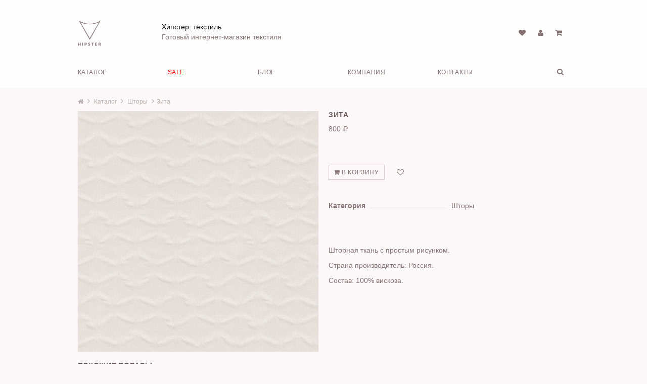

--- FILE ---
content_type: text/html; charset=UTF-8
request_url: https://hmp-hipster-textile.hostcms.ru/curtains/zita/
body_size: 4159
content:
<!doctype html>
<html lang="ru">
<head>
    <meta charset="UTF-8"/>
    <meta http-equiv="X-UA-Compatible" content="IE=edge"/>
    <meta name="viewport" content="user-scalable=no, initial-scale=1, maximum-scale=1, minimum-scale=1, width=device-width, height=device-height" />
    <title>Зита  |  Шторы</title>
    <meta name="description" content="Зита  |  Шторы"/>
    <meta property="og:type" content="website" />
    <meta property="og:title" content="Зита  |  Шторы" />
    <meta property="og:url" content="http://hmp-hipster-textile.hostcms.ru/curtains/zita/" />
    <meta property="og:image" content="http://hmp-hipster-textile.hostcms.ru/upload/shop_23/5/9/7/item_5977/item_5977.jpg" />
    <meta name="format-detection" content="telephone=no" />
    <meta name="apple-mobile-web-app-capable" content="yes" />
    <meta name="apple-mobile-web-app-status-bar-style" content="black" />
    <meta name="apple-mobile-web-app-title" content="Хипстер: текстиль" />
    <link href="/assets/hipster/css/font-awesome.min.css" rel="stylesheet" type="text/css"/>
    <link href="/assets/hipster/fotorama/fotorama.css" rel="stylesheet" type="text/css"/>
    <link href="/assets/hipster/site/textile/site.min.css" rel="stylesheet" type="text/css"/>
    <link href="http://hmp-hipster-textile.hostcms.ru/favicon.ico" rel="icon" type="image/x-icon"/>
    <link href="http://hmp-hipster-textile.hostcms.ru/favicon.ico" rel="shortcut icon" type="image/x-icon"/>
    <link href="/assets/hipster/site/textile/favicon/144.png" rel="apple-touch-icon-precomposed" sizes="144x144"/>
    <link href="/assets/hipster/site/textile/favicon/72.png" rel="apple-touch-icon-precomposed" sizes="72x72"/>
    <link href="/assets/hipster/site/textile/favicon/114.png" rel="apple-touch-icon-precomposed" sizes="114x114"/>
    <link href="/assets/hipster/site/textile/favicon/57.png" rel="apple-touch-icon-precomposed" sizes="57x57"/>
    <!--[if lt IE 9]>
    <script src="https://oss.maxcdn.com/libs/html5shiv/3.7.0/html5shiv.js"></script>
    <script src="https://oss.maxcdn.com/libs/respond.js/1.4.2/respond.min.js"></script>
    <![endif]-->
</head>
<body ontouchstart="">
<div class="navmenu navmenu-default navmenu-fixed-left offcanvas">
    <a href="/" class="navmenu-brand" title="Хипстер: текстиль">Хипстер: текстиль</a>
    

<ul class="nav navmenu-nav">
  <li class="active dropdown open">
    <a href="/" title="Каталог" class="dropdown-toggle" data-toggle="dropdown">Каталог</a>
    <ul class="dropdown-menu navmenu-nav">
      <li>
        <a href="/for-home/" title="Для дома">Для дома</a>
      </li>
      <li>
        <a href="/for-office/" title="Для офиса">Для офиса</a>
      </li>
      <li>
        <a href="/curtains/" title="Шторы">Шторы</a>
      </li>
      <li>
        <a href="/furniture-fabric/" title="Мебельные">Мебельные</a>
      </li>
      <li>
        <a href="/exclusive/" title="Эксклюзив">Эксклюзив</a>
      </li>
      <li>
        <a href="/sale/" title="Sale">Sale</a>
      </li>
    </ul>
  </li>
  <li>
    <a href="/sale/" title="SALE">SALE</a>
  </li>
  <li>
    <a href="/blog/" title="Блог">Блог</a>
  </li>
  <li>
    <a href="/company/" title="Компания">Компания</a>
  </li>
  <li>
    <a href="/contact/" title="Контакты">Контакты</a>
  </li>
</ul>
</div>
<header>
    <section class="navbar">
        <div class="container-fluid" style="overflow: visible">
            <div class="row">

                <div class="col-xs-2">
                    <button type="button" class="navbar-toggle visible-xs" data-toggle="offcanvas" data-target=".navmenu" data-canvas="body">
                        <img src="/assets/hipster/site/textile/logo.png" height="50" alt="Хипстер: текстиль">
                    </button>
                                            <a href="/" class="logo hidden-xs" title="Хипстер: текстиль"><img src="/assets/hipster/site/textile/logo.png" height="50" alt="Хипстер: текстиль"> </a>
                    
                </div>

                <div class="col-xs-5">
                    <div class="hidden-xs likeLogo">
                                                    <div class="name">Хипстер: текстиль</div>
                                                Готовый интернет-магазин текстиля
                    </div>
                </div>

                <div class="col-xs-5 text-right">
                    <nav>
                        <a href="/favorites/" title="Избранное"><i class="fa fa-heart"></i></a>
                                                    <a href="/users/" title="Личный кабинет"><i class="fa fa-user"></i></a>
                                                <a href="/cart/" id="cart" title="Корзина"><i class="fa fa-shopping-cart"></i></a>
                    </nav>
                </div>

            </div>
        </div>
    </section>
    <section class="hidden-xs">
        <div class="menuMedium">
            <div class="container-fluid">
                <nav class="top">
                    

<ul class="topLevel">
  <li style="width: 18.33%;" class="active">
    <a href="/" class="zero" title="Каталог">Каталог</a>
    <div class="menuMediumSubmenu">
      <div class="container-fluid">
        <div class="row">
          <ul class="col-sm-3 list-unstyled">
            <li>
              <a href="/for-home/" title="Для дома">Для дома</a>
            </li>
            <li>
              <a href="/for-office/" title="Для офиса">Для офиса</a>
            </li>
          </ul>
          <ul class="col-sm-3 list-unstyled">
            <li>
              <a href="/curtains/" title="Шторы">Шторы</a>
            </li>
            <li>
              <a href="/furniture-fabric/" title="Мебельные">Мебельные</a>
            </li>
          </ul>
          <ul class="col-sm-3 list-unstyled">
            <li>
              <a href="/exclusive/" title="Эксклюзив">Эксклюзив</a>
            </li>
            <li>
              <a href="/sale/" title="Sale">Sale</a>
            </li>
          </ul>
        </div>
      </div>
    </div>
  </li>
  <li style="width: 18.33%;" class="sale">
    <a href="/sale/" class="zero" title="SALE">SALE</a>
  </li>
  <li style="width: 18.33%;">
    <a href="/blog/" class="zero" title="Блог">Блог</a>
  </li>
  <li style="width: 18.33%;">
    <a href="/company/" class="zero" title="Компания">Компания</a>
  </li>
  <li style="width: 18.33%;">
    <a href="/contact/" class="zero" title="Контакты">Контакты</a>
  </li>
  <li class="text-right search">
    <a href="/search/" class="zero" title="Поиск по сайту...">
      <i class="fa fa-search"></i>
    </a>
    <div class="menuMediumSubmenu">
      <div class="container-fluid">
        <form class="searchForm" role="form" action="/search/" method="get">
          <div class="input-group input-group-sm">
            <input type="search" name="text" class="form-control autocomplete" data-limit="5" placeholder="Поиск по сайту..." />
            <span class="input-group-btn">
              <button type="submit" class="btn btn-default">Найти!</button>
            </span>
          </div>
        </form>
      </div>
    </div>
  </li>
</ul>
                </nav>
            </div>
        </div>
    </section>
</header>
<section id="page">
    <div class="container-fluid paddNull">

        

<div id="breadcrumbs">
  <ol class="breadcrumb">
    <li>
      <a href="/">
        <i class="fa fa-home"></i>
      </a>
    </li>
    <li>
      <a href="/" title="Каталог">Каталог</a>
    </li>
    <li>
      <a href="/curtains/" title="Шторы">Шторы</a>
    </li>
    <li class="active">Зита</li>
  </ol>
</div>

        

<div class="itemInfo">
  <div class="row" itemscope="itemscope" itemtype="http://schema.org/Product">
    <div class="col-sm-6">
      <div class="shopItemGallery">
        <img src="/upload/shop_23/5/9/7/item_5977/item_5977.jpg" class="img-responsive" itemprop="image" title="Зита" />
      </div>
    </div>
    <div class="col-sm-6">
      <div class="noPadd">
        <div class="row">
          <div class="col-sm-8">
            <h1 itemprop="name">Зита</h1>
          </div>
        </div>
        <div class="priceAll" itemprop="offers" itemscope="itemscope" itemtype="http://schema.org/Offer">
          <div class="price">800 <span class="rub">Р</span></div>
          <meta itemprop="price" content="800.00" />
          <meta itemprop="priceCurrency" content="RUB" />
        </div>
        <div class="buttonsRow"><button type="button" class="btn btn-default btn-sm" onclick="return $.addIntoCart('/cart/', 5977, 1)"><i class="fa fa-shopping-cart"></i> В корзину</button>  
							<button type="button" class="btn btn-default btn-heart" onclick="return $.addFavorite('/', 5977, this)"><i class="fa fa-heart-o"></i></button></div>
        <div class="propGroup active">
          <dl>
            <dt>
              <span>Категория</span>
            </dt>
            <dd>
              <span>Шторы</span>
            </dd>
          </dl>
        </div>
        <div class="share">
          <div class="pluso" data-background="transparent" data-options="small,square,line,horizontal,counter,theme=04" data-services="vkontakte,odnoklassniki,facebook,twitter,google"></div>
        </div>
        <div class="description brTop" itemprop="description"><p>Шторная ткань с&nbsp;простым рисунком.</p>
<p>Страна производитель: Россия.</p>
<p>Состав: 100% вискоза.</p></div>
      </div>
    </div>
  </div>
</div>
<div class="itemSame">
  <h2>Похожие товары</h2>
  <div class="row storeRow">
    <div class="col-sm-4">
      <a href="/curtains/luh/" class="storeItem vpch" data-delay="0.0" title="Люх">
        <div class="block">
          <div class="frame">
            <div class="content">
              <h3>Люх</h3>
              <div class="price">1 020 <span class="rub">Р</span></div>
            </div>
          </div>
        </div>
        <img src="/upload/shop_23/5/9/6/item_5967/item_5967.jpg" class="img-responsive" title="Люх" />
      </a>
    </div>
    <div class="col-sm-4">
      <a href="/curtains/palladio/" class="storeItem vpch" data-delay="0.1" title="Палладио">
        <div class="block">
          <div class="frame">
            <div class="content">
              <h3>Палладио</h3>
              <div class="price">700 <span class="rub">Р</span></div>
            </div>
          </div>
        </div>
        <img src="/upload/shop_23/5/9/6/item_5968/item_5968.jpg" class="img-responsive" title="Палладио" />
      </a>
    </div>
    <div class="col-sm-4">
      <a href="/curtains/peak/" class="storeItem vpch" data-delay="0.2" title="Пик">
        <div class="block">
          <div class="frame">
            <div class="content">
              <h3>Пик</h3>
              <div class="price">570 <span class="rub">Р</span></div>
            </div>
          </div>
        </div>
        <img src="/upload/shop_23/5/9/7/item_5972/item_5972.jpg" class="img-responsive" title="Пик" />
      </a>
    </div>
  </div>
</div>
    </div>
</section>


<section id="articleBlock" class="vpch" data-delay="0">
  <div class="container-fluid paddNull">
    <div class="row">
      <article class="col-sm-4">
        <a href="/for-home/" title="Для дома">
          <span class="block">
            <span class="frame">
              <span class="content">Для дома</span>
            </span>
          </span>
          <img src="/upload/information_system_62/7/6/6/item_7669/item_7669.jpg" class="img-responsive" alt="Для дома" />
        </a>
      </article>
      <article class="col-sm-4">
        <a href="/for-office/" title="Для офиса">
          <span class="block">
            <span class="frame">
              <span class="content">Для офиса</span>
            </span>
          </span>
          <img src="/upload/information_system_62/7/6/7/item_7672/item_7672.jpg" class="img-responsive" alt="Для офиса" />
        </a>
      </article>
      <article class="col-sm-4">
        <a href="/furniture-fabric/" title="Мебельные">
          <span class="block">
            <span class="frame">
              <span class="content">Мебельные</span>
            </span>
          </span>
          <img src="/upload/information_system_62/7/6/7/item_7675/item_7675.jpg" class="img-responsive" alt="Мебельные" />
        </a>
      </article>
    </div>
  </div>
</section>


<section id="articleBlock" class="vpch" data-delay="0">
  <div class="container-fluid paddNull">
    <div class="row">
      <article class="col-sm-6">
        <a href="/curtains/" title="Шторы">
          <span class="block">
            <span class="frame">
              <span class="content">Шторы</span>
            </span>
          </span>
          <img src="/upload/information_system_62/7/6/7/item_7670/item_7670.jpg" class="img-responsive" alt="Шторы" />
        </a>
      </article>
      <article class="col-sm-6">
        <a href="/exclusive/" title="Эксклюзив">
          <span class="block">
            <span class="frame">
              <span class="content">Эксклюзив</span>
            </span>
          </span>
          <img src="/upload/information_system_62/7/6/7/item_7673/item_7673.jpg" class="img-responsive" alt="Эксклюзив" />
        </a>
      </article>
    </div>
  </div>
</section>


<footer>
    <div class="container-fluid">
        <div class="row">
            <div class="col-sm-4 text-center">
                <p><a href="znvygb:fnyr@fvgr.eh" title="">fnyr@fvgr.eh</a><script>function hostcmsEmail(c){return c.replace(/[a-zA-Z]/g, function(c){return String.fromCharCode((c <= "Z" ? 90 : 122) >= (c = c.charCodeAt(0) + 13) ? c : c-26);})}var o = document.currentScript.previousElementSibling; o.href = hostcmsEmail(o.href); o.innerHTML = hostcmsEmail(o.innerHTML);</script></p>
            </div>
            <div class="col-sm-4 text-center">
                <p><a href="/delivery/" title="Доставка и оплата">Доставка и оплата</a></p>
            </div>
            <div class="col-sm-4 text-center">
                <p>(495) 800-08-88</p>
            </div>
			<div class="col-xs-12 text-center">
                <p><a href="https://www.hostcms.ru/" target="_blank">Движок сайта HostCMS</a></p>
            </div>			
        </div>
    </div>
</footer>

<script type="text/javascript" src="//yandex.st/jquery/1.11.0/jquery.min.js"></script>
<script type="text/javascript" src="//netdna.bootstrapcdn.com/bootstrap/3.2.0/js/bootstrap.min.js"></script>
<!-- <script type="text/javascript" src="/assets/hipster/pace/pace.min.js"></script> -->
<script type="text/javascript" src="/assets/hipster/js/offcanvas.js"></script>
<script type="text/javascript" src="/assets/hipster/fotorama/fotorama.js"></script>
<script type="text/javascript" src="/assets/hipster/autocomplete/jquery.autocomplete.min.js"></script>
<script type="text/javascript" src="/assets/hipster/expromptum/expromptum.min.js"></script>
<script type="text/javascript" src="/assets/hipster/site/hipster.min.js"></script>


<div itemscope itemtype="http://schema.org/Organization">
    <meta itemprop="name" content="Хипстер: текстиль">
    <div itemprop="address" itemscope itemtype="http://schema.org/PostalAddress">
        <meta itemprop="streetAddress" content="ул. Авиаконструктора Микояна, д.10">
        <meta itemprop="postalCode" content="101000">
        <meta itemprop="addressLocality" content="Москва">
    </div>
    <meta itemprop="telephone" content="(495) 800-08-88">
    <meta itemprop="email" content="sale@site.ru">
</div>

</body>
</html><!-- HostCMS Benchmark --><script>
window.addEventListener('load', function() {
	var waiting = performance.timing.responseStart - performance.timing.requestStart, loadPage = performance.timing.loadEventStart - performance.timing.requestStart, dnsLookup = performance.timing.domainLookupEnd - performance.timing.domainLookupStart, connectServer = performance.timing.connectEnd - performance.timing.connectStart;

	xmlhttprequest = new XMLHttpRequest();
	xmlhttprequest.open('POST','/hostcms-benchmark.php',true);
	xmlhttprequest.setRequestHeader('Content-type','application/x-www-form-urlencoded');
	xmlhttprequest.send('structure_id=882&waiting_time='+waiting+'&load_page_time='+loadPage+'&dns_lookup='+dnsLookup+'&connect_server='+connectServer);
});
</script>